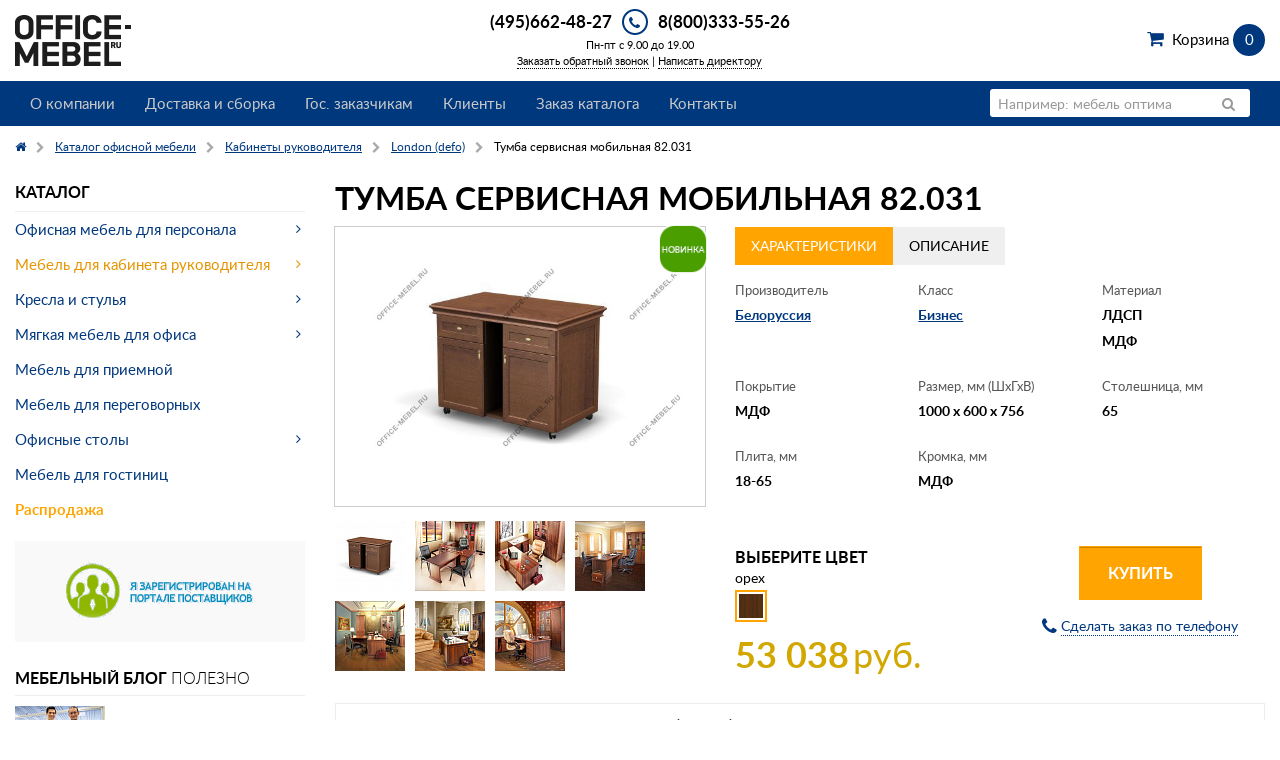

--- FILE ---
content_type: text/html; charset=UTF-8
request_url: https://www.office-mebel.ru/catalog/kabinet/kabinet_rukovoditelya_london_defo/tumba_servisnaya_mobilnaya_82_031/
body_size: 12111
content:
<!doctype html>
<html class="no-js" lang="en">
<head>
  <title>Тумба сервисная мобильная 82.031 из коллекции London (defo) в разделе кабинеты руководителя купить по цене от 53 038 руб. на Office-mebel.ru!</title>
  <meta name="description" content="Интернет-магазин Office-mebel.ru - Тумба сервисная мобильная 82.031 производства Белоруссия, размером 1000х600х756 , по цене от 53 038 руб. в разделе кабинеты руководителя London (defo). Заказ на сайте или по телефону 8(800)333-55-26!">
  <link rel="apple-touch-icon" sizes="180x180" href="/bitrix/templates/office-mebel_2015/include/favicon/apple-touch-icon.png?v=XBymMO34Ra">
<link rel="icon" type="image/png" sizes="32x32" href="/bitrix/templates/office-mebel_2015/include/favicon/favicon-32x32.png?v=XBymMO34Ra">
<link rel="icon" type="image/png" sizes="16x16" href="/bitrix/templates/office-mebel_2015/include/favicon/favicon-16x16.png?v=XBymMO34Ra">
<link rel="manifest" href="/bitrix/templates/office-mebel_2015/include/favicon/site.webmanifest?v=XBymMO34Ra">
<link rel="mask-icon" href="/bitrix/templates/office-mebel_2015/include/favicon/safari-pinned-tab.svg?v=XBymMO34Ra" color="#00387e">
<link rel="shortcut icon" href="/bitrix/templates/office-mebel_2015/include/favicon/favicon.ico?v=XBymMO34Ra">
<meta name="apple-mobile-web-app-title" content="Office-mebel.ru">
<meta name="application-name" content="Office-mebel.ru">
<meta name="msapplication-TileColor" content="#2b5797">
<meta name="msapplication-config" content="/bitrix/templates/office-mebel_2015/include/favicon/browserconfig.xml?v=XBymMO34Ra">
<meta name="theme-color" content="#ffffff">  <meta name="viewport" content="width=device-width, initial-scale=1.0">
<meta http-equiv="content-type" content="text/html; charset=utf-8">


<link href="/bitrix/cache/css/s1/office-mebel_2015/template_c6289dfc7058e87235046a1d4584f291/template_c6289dfc7058e87235046a1d4584f291.css?1740639504225651" type="text/css"  data-template-style="true"  rel="stylesheet" />
  <script type="application/ld+json" data-skip-moving="true">
{
  "@context": "http://schema.org",
  "@type": "Organization",
  "name" : "ООО \"Офис мебель точка ру\"",
  "address": {
    "@type": "PostalAddress",
    "postalCode": "108811",
    "addressLocality": "г. Москва",
    "streetAddress": "БП Румянцево, д. 4, стр. 2, подъезд 16, офис 624-В."
  },
  "telephone": "+7 (495) 662-48-27",
  "email": "info@office-mebel.ru",
  "url": "https://www.office-mebel.ru",
  "logo": {
    "@context": "http://schema.org",
    "@type": "ImageObject",
    "url": "https://www.office-mebel.ru/bitrix/templates/office-mebel_2015/images/logo.png",
    "name": "office-mebel.ru"
  }
}
</script>
<script type="application/ld+json">[{"@type":"Product","@context":"http://schema.org/","name":"Тумба сервисная мобильная 82.031","aggregateRating":{"@type":"AggregateRating","ratingValue":5,"reviewCount":1},"description":"<noindex>&lt;p&gt;Мебель для кабинета руководителя London выполнена в классическом стиле, при этом она полностью соответствует современным требованиям комфорта и эргономики. В состав серии входит целый ряд элементов, с помощью которых вы без труда сможете каталогизировать все свои документы. Мебель London изготавливается из качественных и экологически чистых материалов. Это многослойная структура из плит ДСП с покрытием МДФ. Толщина рабочих поверхностей составляет 65 мм - что говорит о прочности и надежности мебели. Также на поверхность всех столов и тумб нанесена тонкая защитная пленка, которая в несколько раз повышает устойчивость руководительской мебели London к интенсивному режиму использования.&lt;/p&gt;</noindex>","image":{"@context":"http://schema.org","@type":"ImageObject","contentUrl":"https://www.office-mebel.ru/upload/resize_cache/iblock/b28/573_429_1de1b831e8df21dff3d2de6dd306d7206/6.jpg","name":"Тумба сервисная мобильная 82.031 на Office-mebel.ru"},"brand":{"@type":"Thing","name":"ДЭФО"},"sku":155713,"offers":{"@type":"Offer","price":"53038.00","priceCurrency":"RUB","availability":"InStock","url":"https://www.office-mebel.ru/catalog/kabinet/kabinet_rukovoditelya_london_defo/tumba_servisnaya_mobilnaya_82_031/","priceValidUntil":"2027-01-26"}},{"@context":"http://schema.org/","@type":"ImageObject","contentUrl":"https://www.office-mebel.ru/upload/resize_cache/iblock/b28/573_429_1de1b831e8df21dff3d2de6dd306d7206/6.jpg","name":"Тумба сервисная мобильная 82.031 на Office-mebel.ru 1"},{"@context":"http://schema.org/","@type":"ImageObject","contentUrl":"https://www.office-mebel.ru/upload/resize_cache/iblock/a3e/1024_819_1de1b831e8df21dff3d2de6dd306d7206/2.png","name":"Тумба сервисная мобильная 82.031 на Office-mebel.ru 2"},{"@context":"http://schema.org/","@type":"ImageObject","contentUrl":"https://www.office-mebel.ru/upload/resize_cache/iblock/59a/1024_819_1de1b831e8df21dff3d2de6dd306d7206/3.jpg","name":"Тумба сервисная мобильная 82.031 на Office-mebel.ru 3"},{"@context":"http://schema.org/","@type":"ImageObject","contentUrl":"https://www.office-mebel.ru/upload/resize_cache/iblock/213/1024_819_1de1b831e8df21dff3d2de6dd306d7206/4.jpg","name":"Тумба сервисная мобильная 82.031 на Office-mebel.ru 4"},{"@context":"http://schema.org/","@type":"ImageObject","contentUrl":"https://www.office-mebel.ru/upload/resize_cache/iblock/ee0/1024_819_1de1b831e8df21dff3d2de6dd306d7206/5.jpg","name":"Тумба сервисная мобильная 82.031 на Office-mebel.ru 5"},{"@context":"http://schema.org/","@type":"ImageObject","contentUrl":"https://www.office-mebel.ru/upload/resize_cache/iblock/6b7/1024_819_1de1b831e8df21dff3d2de6dd306d7206/6.jpg","name":"Тумба сервисная мобильная 82.031 на Office-mebel.ru 6"},{"@context":"http://schema.org/","@type":"ImageObject","contentUrl":"https://www.office-mebel.ru/upload/resize_cache/iblock/0a8/1024_819_1de1b831e8df21dff3d2de6dd306d7206/7.jpg","name":"Тумба сервисная мобильная 82.031 на Office-mebel.ru 7"},{"@context":"http://schema.org/","@type":"ImageObject","thumbnail":"https://www.office-mebel.ru/upload/iblock/707/480wd_1.jpg","name":"Кресло руководителя CHAIRMAN 480 WD на Office-mebel.ru"},{"@context":"http://schema.org/","@type":"ImageObject","thumbnail":"https://www.office-mebel.ru/upload/iblock/708/406_1.jpg","name":"Кресло руководителя CHAIRMAN 406 на Office-mebel.ru"},{"@context":"http://schema.org/","@type":"ImageObject","thumbnail":"https://www.office-mebel.ru/upload/iblock/925/76.jpg","name":"Кресло руководителя Партнер на Office-mebel.ru"},{"@context":"http://schema.org/","@type":"ImageObject","thumbnail":"https://www.office-mebel.ru/upload/iblock/706/1.jpg","name":"Кресло руководителя Premier на Office-mebel.ru"}]</script>



      <meta name="yandex-verification" content="29f17dbc2496c436" /></head>
<body>
<div class="layout-wrapper">
  <div class="layout-header">
    <div class="row">
      <div class="small-9 medium-5 large-4 columns">
        <a title="На главную страницу интернет-магазина office-mebel.ru" href="/">
	<img alt="Office-mebel &ndash; интернет-магазин офисной мебели" src="/bitrix/templates/office-mebel_2015/images/logo.png" width="116" height="51">
</a>      </div>
      <div class="small-3 medium-7 large-4 columns">
        <div class="header-phone">
          <a href="#" data-reveal-id="modal-phone" class="header-phone-icon fa-stack">
            <i class="fa fa-circle fa-stack-2x"></i>
            <i class="fa fa-phone fa-stack-1x"></i>
          </a>
          <span class="header-phone-number"><a href="tel:+74956624827">(495)662-48-27</a></span>
          <span class="header-phone-number"><a href="tel:+78003335526">8(800)333-55-26</a></span>
        </div>
        <div class="header-hours">Пн-пт с 9.00 до 19.00</div>
        <div class="header-request-call">
          <a data-reveal-ajax="/pages/call_manager/?ajax=Y&modal=Y" data-reveal-id="modal-container" href="/pages/call_manager/">Заказать обратный звонок</a>&nbsp;|&nbsp;<a data-reveal-ajax="/pages/write_to_director/?ajax=Y&modal=Y" data-reveal-id="modal-container" href="/pages/write_to_director/">Написать директору</a>
        </div>
      </div>
      <div class="header-basket large-4 columns">
        <div class="text-right">
          <a href="/personal/cart/" class="shopping-cart">Корзина <span class="shopping-cart-count" data-js=header-basket-count>0</span> <span data-js=header-basket-price></span></a>        </div>
      </div>
    </div>
    <div class="main-menu">
      <div class="row">
        <div class="small-12 columns">
          <nav class="top-bar" data-topbar role="navigation">
            <ul class="title-area">
              <li class="name"></li>
              <li class="toggle-topbar menu-icon">
                <a><span>Меню</span></a>
              </li>
              <li class="cart-icon">
    <a href="/personal/cart/"><span></span><em data-js="header-basket-count">0</em></a>
</li>            </ul>
            <section class="top-bar-section">
              <ul class="right">
                <li class="has-form search-form">
                  <form action="/search/" name="h_search_form" class="top-bar-searchform">
	<div class="row">
		<div class="small-12 columns">
			<div class="row collapse postfix-radius">
				<div class="small-10 columns">
					<input type="text" name="q" value="" placeholder="Например: мебель оптима"/>
				</div>
				<div class="small-2 columns">
					<button class="button postfix"><i class="fa fa-search"></i></button>
				</div>
			</div>
		</div>
	</div>
</form>                </li>
                <li class="has-dropdown show-for-small-only">
                  <a href="#">Каталог</a>
                  <ul class="dropdown">
					<li class="has-dropdown close">
				<a href="/catalog/office_mebel/">Офисная мебель для персонала</a>
				<ul class="dropdown">
									<li><a href="/catalog/office_mebel/type/ultra_ekonom/">Ультра-эконом класс</a></li>
											<li><a href="/catalog/office_mebel/type/ekonom/">Эконом класс</a></li>
											<li><a href="/catalog/office_mebel/type/biznes/">Бизнес класс</a></li>
							</ul></li>					<li class="has-dropdown close">
				<a href="/catalog/kabinet/">Мебель для кабинета руководителя</a>
				<ul class="dropdown">
									<li><a href="/catalog/kabinet/type/ultra_ekonom/">Эконом класс</a></li>
											<li><a href="/catalog/kabinet/type/ekonom/">Стандарт класс</a></li>
											<li><a href="/catalog/kabinet/type/biznes/">Бизнес класс</a></li>
											<li><a href="/catalog/kabinet/type/premium/">Премиум класс</a></li>
							</ul></li>					<li class="has-dropdown close">
				<a href="/catalog/kresla/">Кресла и стулья</a>
				<ul class="dropdown">
									<li><a href="/catalog/kresla/kresla_rukovoditelya.html">Кресла для руководителя</a></li>
											<li><a href="/catalog/kresla/kresla_dlya_personala.html">Офисные кресла</a></li>
											<li><a href="/catalog/kresla/konferents_kresla.html">Конференц кресла</a></li>
											<li><a href="/catalog/kresla/office_chair.html">Офисные стулья</a></li>
							</ul></li>					<li class="has-dropdown close">
				<a href="/catalog/office_soft/">Мягкая мебель для офиса</a>
				<ul class="dropdown">
									<li><a href="/catalog/office_soft/elements/klassicheskiy-stil/">Классический стиль</a></li>
											<li><a href="/catalog/office_soft/elements/sovremennyy-stil/">Современный стиль</a></li>
							</ul></li>							<li><a href="/catalog/receps/">Мебель для приемной</a></li>
											<li><a href="/catalog/negots/">Мебель для переговорных</a></li>
									<li class="has-dropdown close">
				<a href="/catalog/office_mebel/elements/ofisnye-stoly/">Офисные столы</a>
				<ul class="dropdown">
									<li><a href="/catalog/office_mebel/elements/pryamye-ofisnye-stoly/">Прямые офисные столы</a></li>
											<li><a href="/catalog/office_mebel/elements/uglovye-i-ergonomichnye-stoly/">Угловые и эргономичные столы</a></li>
											<li><a href="/catalog/office_mebel/elements/kruglye-ofisnye-stoly/">Круглые офисные столы</a></li>
							</ul></li>							<li><a href="/catalog/mebel_hotel/">Мебель для гостиниц</a></li>
											<li><a href="/catalog/rasprodazha/">Распродажа</a></li>
				</ul>
                </li>
              </ul>
              	<ul class="left">
									<li class=""><a href="/pages/about/" title="О компании">О компании</a></li>
												<li class=""><a href="/pages/services/" title="Доставка и сборка">Доставка и сборка</a></li>
												<li class=""><a href="/pages/gos/" title="Гос. заказчикам">Гос. заказчикам</a></li>
												<li class=""><a href="/pages/clients/" title="Клиенты">Клиенты</a></li>
												<li class=""><a href="/pages/catalog_order/" title="Заказ каталога">Заказ каталога</a></li>
												<li class=""><a href="/pages/contacts/" title="Контакты">Контакты</a></li>
												<li class="hide-for-medium-up"><a href="/pages/call_manager/" title="Заказать обратный звонок">Заказать обратный звонок</a></li>
						</ul>
            </section>
          </nav>
        </div>
      </div>
    </div>
  </div>
  <div class="layout-main">
    <div class="row">
      <div class="small-12 columns">
        <ul class="breadcrumbs"><li><a href="/"><i class="fa fa-home"></i></a></li><li><a href="/catalog/" title="Каталог офисной мебели"><span>Каталог офисной мебели</span></a></li><li><a href="/catalog/kabinet/" title="Кабинеты руководителя"><span>Кабинеты руководителя</span></a></li><li><a href="/catalog/kabinet/london_defo/" title="London (defo)"><span>London (defo)</span></a></li><li class="current"><span>Тумба сервисная мобильная 82.031</span></li></ul><script type="application/ld+json">{"@context":"http://schema.org/","@type":"BreadcrumbList","itemListElement":[{"@type":"ListItem","position":1,"item":{"@id":"/","name":"Главная"}},{"@type":"ListItem","position":2,"item":{"@id":"/catalog/","name":"Каталог офисной мебели"}},{"@type":"ListItem","position":3,"item":{"@id":"/catalog/kabinet/","name":"Кабинеты руководителя"}},{"@type":"ListItem","position":4,"item":{"@id":"/catalog/kabinet/london_defo/","name":"London (defo)"}},{"@type":"ListItem","position":5,"item":{"@id":"/catalog/kabinet/kabinet_rukovoditelya_london_defo/tumba_servisnaya_mobilnaya_82_031/","name":"Тумба сервисная мобильная 82.031"}}]}</script>      </div>
    </div>
    <div class="row">
      <div class="small-12 medium-8 medium-push-4 large-9 large-push-3 columns">
  <div id="element-container">

  <div class="catalog-element">
    <h1>Тумба сервисная мобильная 82.031</h1>
        <div class="row">
      <div class="large-5 columns">
        <div class="catalog-element__image-wrapper">
                      <ul class="stock-list">
                                              <li><img src="/upload/iblock/6ba/novinka.png" width="54" height="54" title="Новинка" alt="Новинка"></li>
                          </ul>
                    <a id="element_image_155714" data-js="open-clearing" data-options="thumb_index: 0; clearing_id: element-thumbnail;" class="catalog-element__image" href="/upload/resize_cache/iblock/b28/573_429_1de1b831e8df21dff3d2de6dd306d7206/6.jpg" title="Тумба сервисная мобильная 82.031 на Office-mebel.ru">
            <img src="/upload/resize_cache/iblock/b28/573_429_1de1b831e8df21dff3d2de6dd306d7206/6.jpg" alt="Тумба сервисная мобильная 82.031 на Office-mebel.ru" />
          </a>
        </div>
                  <ul class="catalog-element__thumbnail" data-clearing id="element-thumbnail">
                                        <li>
                <a href="/upload/resize_cache/iblock/b28/573_429_1de1b831e8df21dff3d2de6dd306d7206/6.jpg" title="Тумба сервисная мобильная 82.031 на Office-mebel.ru 1">
                  <img src="/upload/resize_cache/iblock/b28/70_70_2/6.jpg" alt="Тумба сервисная мобильная 82.031 на Office-mebel.ru 1" data-caption="Тумба сервисная мобильная 82.031 на Office-mebel.ru 1">
                </a>
              </li>
                                        <li>
                <a href="/upload/resize_cache/iblock/a3e/1024_819_1de1b831e8df21dff3d2de6dd306d7206/2.png" title="Тумба сервисная мобильная 82.031 на Office-mebel.ru 2">
                  <img src="/upload/resize_cache/iblock/a3e/70_70_2/2.png" alt="Тумба сервисная мобильная 82.031 на Office-mebel.ru 2" data-caption="Тумба сервисная мобильная 82.031 на Office-mebel.ru 2">
                </a>
              </li>
                                        <li>
                <a href="/upload/resize_cache/iblock/59a/1024_819_1de1b831e8df21dff3d2de6dd306d7206/3.jpg" title="Тумба сервисная мобильная 82.031 на Office-mebel.ru 3">
                  <img src="/upload/resize_cache/iblock/59a/70_70_2/3.jpg" alt="Тумба сервисная мобильная 82.031 на Office-mebel.ru 3" data-caption="Тумба сервисная мобильная 82.031 на Office-mebel.ru 3">
                </a>
              </li>
                                        <li>
                <a href="/upload/resize_cache/iblock/213/1024_819_1de1b831e8df21dff3d2de6dd306d7206/4.jpg" title="Тумба сервисная мобильная 82.031 на Office-mebel.ru 4">
                  <img src="/upload/resize_cache/iblock/213/70_70_2/4.jpg" alt="Тумба сервисная мобильная 82.031 на Office-mebel.ru 4" data-caption="Тумба сервисная мобильная 82.031 на Office-mebel.ru 4">
                </a>
              </li>
                                        <li>
                <a href="/upload/resize_cache/iblock/ee0/1024_819_1de1b831e8df21dff3d2de6dd306d7206/5.jpg" title="Тумба сервисная мобильная 82.031 на Office-mebel.ru 5">
                  <img src="/upload/resize_cache/iblock/ee0/70_70_2/5.jpg" alt="Тумба сервисная мобильная 82.031 на Office-mebel.ru 5" data-caption="Тумба сервисная мобильная 82.031 на Office-mebel.ru 5">
                </a>
              </li>
                                        <li>
                <a href="/upload/resize_cache/iblock/6b7/1024_819_1de1b831e8df21dff3d2de6dd306d7206/6.jpg" title="Тумба сервисная мобильная 82.031 на Office-mebel.ru 6">
                  <img src="/upload/resize_cache/iblock/6b7/70_70_2/6.jpg" alt="Тумба сервисная мобильная 82.031 на Office-mebel.ru 6" data-caption="Тумба сервисная мобильная 82.031 на Office-mebel.ru 6">
                </a>
              </li>
                                        <li>
                <a href="/upload/resize_cache/iblock/0a8/1024_819_1de1b831e8df21dff3d2de6dd306d7206/7.jpg" title="Тумба сервисная мобильная 82.031 на Office-mebel.ru 7">
                  <img src="/upload/resize_cache/iblock/0a8/70_70_2/7.jpg" alt="Тумба сервисная мобильная 82.031 на Office-mebel.ru 7" data-caption="Тумба сервисная мобильная 82.031 на Office-mebel.ru 7">
                </a>
              </li>
                      </ul>
              </div>
      <div class="large-7 columns">
        <ul class="tabs" data-tab>
          <li class="tab-title active">
            <a href="#panel2"><span class="tabs__title">характеристики</span></a>
          </li>
                      <li class="tab-title">
              <a href="#panel3"><span class="tabs__title">Описание</span></a>
            </li>
                  </ul>
        <div class="tabs-content">
          <div class="content active" id="panel2">
            <ul class="small-block-grid-3" id="list-properties">
                              <li>
                  <dl class="def-list-properties">
                    <dt>Производитель</dt>
                    <dd><a href="/catalog/kabinet/manufacturer/belorussiya/" title="Белоруссия">Белоруссия</a></dd>
                  </dl>
                </li>
                                            <li>
                  <dl class="def-list-properties">
                    <dt>Класс</dt>
                    <dd><a href="/catalog/kabinet/type/biznes/" title="Бизнес">Бизнес</a></dd>
                  </dl>
                </li>
                                                          <li>
                  <dl class="def-list-properties">
                    <dt>Материал</dt>
                                          <dd>ЛДСП<dd>
                                          <dd>МДФ<dd>
                                      </dl>
                </li>
                                            <li>
                  <dl class="def-list-properties">
                    <dt>Покрытие</dt>
                    <dd>МДФ</dd>
                  </dl>
                </li>
                                                          <li>
                  <dl class="def-list-properties">
                    <dt>Размер, мм (ШхГхВ)</dt>
                    <dd>1000&nbsp;x&nbsp;600&nbsp;x&nbsp;756</dd>
                  </dl>
                </li>
                                            <li>
                  <dl class="def-list-properties">
                    <dt>Столешница, мм</dt>
                    <dd>65</dd>
                  </dl>
                </li>
                                            <li>
                  <dl class="def-list-properties">
                    <dt>Плита, мм</dt>
                    <dd>18-65</dd>
                  </dl>
                </li>
                                            <li>
                  <dl class="def-list-properties">
                    <dt>Кромка, мм</dt>
                    <dd>МДФ</dd>
                  </dl>
                </li>
                                        </ul>
                      </div>
                      <div class="content" id="panel3">
              <div class="panel">
                <noindex>&lt;p&gt;Мебель для кабинета руководителя London выполнена в классическом стиле, при этом она полностью соответствует современным требованиям комфорта и эргономики. В состав серии входит целый ряд элементов, с помощью которых вы без труда сможете каталогизировать все свои документы. Мебель London изготавливается из качественных и экологически чистых материалов. Это многослойная структура из плит ДСП с покрытием МДФ. Толщина рабочих поверхностей составляет 65 мм - что говорит о прочности и надежности мебели. Также на поверхность всех столов и тумб нанесена тонкая защитная пленка, которая в несколько раз повышает устойчивость руководительской мебели London к интенсивному режиму использования.&lt;/p&gt;</noindex>              </div>
            </div>
                  </div>
        <div class="row">
          <div class="medium-6 columns">
                          <div class="catalog-element__color-title">Выберите цвет</div>
              <div id="element_color_name_155714">орех</div>
              <ul class="colors-list schoose" data-js="colors-list-element">
                                  <li>
                    <a href="/catalog/kabinet/kabinet_rukovoditelya_london_defo/tumba_servisnaya_mobilnaya_82_031/?OFFER_ID=155713"
                      data-options="
                        elementid:155714;
                        colorname:орех;
                        addurl:/catalog/kabinet/kabinet_rukovoditelya_london_defo/tumba_servisnaya_mobilnaya_82_031/?IBLOCK_CODE=kabinet&amp;SECTION_CODE=kabinet_rukovoditelya_london_defo&amp;ELEMENT_CODE=tumba_servisnaya_mobilnaya_82_031&amp;action=ADD2BASKET&amp;id=155713&amp;ELEMENT_ID=155714;
                        addurlajax:/catalog/ajax_element_buy.php?action=ADD2BASKET&amp;id=155713&amp;ELEMENT_ID=155714;
                        fullprice:53038;
                        price:53038;
                        uid:155713;
                        image:;
                      "
                      class="colors-list-item active"
                    >
                      <img src="/upload/resize_cache/iblock/ddc/70_70_2/orex.jpg" alt="Тумба сервисная мобильная 82.031 - орех">
                    </a>
                  </li>
                              </ul>
                                      <p>
                                <span id="element_price_155714" class="catalog-element__price">53 038</span> <span class="catalog-element__currency">руб.</span>
              </p>
                      </div>
          <div class="medium-6 columns">
            <div class="text-center">
                              <a id="element_button_155714" href="/catalog/kabinet/kabinet_rukovoditelya_london_defo/tumba_servisnaya_mobilnaya_82_031/?IBLOCK_CODE=kabinet&amp;SECTION_CODE=kabinet_rukovoditelya_london_defo&amp;ELEMENT_CODE=tumba_servisnaya_mobilnaya_82_031&amp;action=ADD2BASKET&amp;id=155713&amp;ELEMENT_ID=155714" class="button warning large" data-ajax-url="/catalog/ajax_element_buy.php?action=ADD2BASKET&amp;id=155713&amp;ELEMENT_ID=155714" data-js="add-to-cart-2" data-options="id:155713;">Купить</a>
                            <p><a href="/pages/call_manager/?ajax=Y&modal=Y&product_id=155713" data-reveal-id="modal-container" data-reveal-ajax="true" class="order-by-phone"><i class="fa fa-phone fa-lg"></i> <span class="order-by-phone__text">Сделать заказ по телефону</span></a></p>
            </div>
          </div>
        </div>
      </div>
    </div>
  </div>
  <ul class="accordion" data-accordion>
                    <li class="accordion-navigation active">
        <a href="#accordion-panel-1">
          <i class="accordion__icon"></i><span class="accordion__title">Мебель для кабинета London (defo) похожие элементы – <span class="accordion__sub-title">Аналогичные товары</span></span>
        </a>
        <div id="accordion-panel-1" class="content active">
          <ul class="elements-list small-block-grid-2 medium-block-grid-2 large-block-grid-4">
                          <li>
                <div class="elements-list-image">
                                    <a href="/catalog/kabinet/kabinet_rukovoditelya_terra/opornaya_tumba_302_17_01_07/" title="Опорная тумба 302/17/01.07 на Office-mebel.ru">
                    <img src="/upload/resize_cache/iblock/82a/320_200_1de1b831e8df21dff3d2de6dd306d7206/302z.jpg" alt="Опорная тумба 302/17/01.07 на Office-mebel.ru">
                  </a>
                </div>
                <div class="elements-list-title"><a href="/catalog/kabinet/kabinet_rukovoditelya_terra/opornaya_tumba_302_17_01_07/" title="Опорная тумба 302/17/01.07">Опорная тумба 302/17/01.07</a></div>
                                  <div class="elements-list-colors">
                    <ul class="colors-list schoose">
                                                                                          <li><a href="#" class="colors-list-item active" data-addurl="/catalog/kabinet/kabinet_rukovoditelya_terra/opornaya_tumba_302_17_01_07/?OFFER_ID=152957?id=152957&action=ADD2BASKET" data-addurlajax="/catalog/ajax_element_buy.php?action=ADD2BASKET&id=152957" data-uid="152957" data-fullprice="59 400" data-price="59 400"><img src="/upload/iblock/886/gavana.jpg" alt="Гавана" title="Гавана"></a></li>
                                                                  </ul>
                  </div>
                                <div class="row collapse">
                  <div class="small-12 medium-7 large-7 columns">
                    <span class="elements-list-property">1580x500x630</span><br>                                                                                          <span class="elements-list-price">59 400</span>&nbsp;<span class="elements-list-currency">руб.</span>
                                                            </div>
                  <div class="small-12 medium-5 large-5 columns">
                                                                  <a href="/catalog/kabinet/kabinet_rukovoditelya_terra/opornaya_tumba_302_17_01_07/?OFFER_ID=152957?id=152957&action=ADD2BASKET" title="Купить" class="button success tiny expand" data-ajax-url="/catalog/ajax_element_buy.php?action=ADD2BASKET&id=152957" data-js="add-to-cart-2" data-options="id:152957;">Купить</a>
                                                            </div>
                </div>
              </li>
                          <li>
                <div class="elements-list-image">
                                    <a href="/catalog/kabinet/kabinet_rukovoditelya_premer/tumba_dlya_orgtekhniki_levaya_pravaya_pr_264/" title="Тумба для оргтехники левая/правая ПР 264 на Office-mebel.ru">
                    <img src="/upload/resize_cache/iblock/b1a/320_200_1de1b831e8df21dff3d2de6dd306d7206/35.jpg" alt="Тумба для оргтехники левая/правая ПР 264 на Office-mebel.ru">
                  </a>
                </div>
                <div class="elements-list-title"><a href="/catalog/kabinet/kabinet_rukovoditelya_premer/tumba_dlya_orgtekhniki_levaya_pravaya_pr_264/" title="Тумба для оргтехники левая/правая ПР 264">Тумба для оргтехники левая/правая ПР 264</a></div>
                                  <div class="elements-list-colors">
                    <ul class="colors-list schoose">
                                                                                          <li><a href="#" class="colors-list-item active" data-addurl="/catalog/kabinet/kabinet_rukovoditelya_premer/tumba_dlya_orgtekhniki_levaya_pravaya_pr_264/?OFFER_ID=120093?id=120093&action=ADD2BASKET" data-addurlajax="/catalog/ajax_element_buy.php?action=ADD2BASKET&id=120093" data-uid="120093" data-fullprice="49 634" data-price="49 634"><img src="/upload/iblock/5a9/alpiyskiy-vyaz.jpg" alt="альпийский вяз" title="альпийский вяз"></a></li>
                                                                      <li><a href="#" class="colors-list-item" data-addurl="/catalog/kabinet/kabinet_rukovoditelya_premer/tumba_dlya_orgtekhniki_levaya_pravaya_pr_264/?OFFER_ID=120092?id=120092&action=ADD2BASKET" data-addurlajax="/catalog/ajax_element_buy.php?action=ADD2BASKET&id=120092" data-uid="120092" data-fullprice="49 634" data-price="49 634"><img src="/upload/iblock/84f/venge.jpg" alt="венге" title="венге"></a></li>
                                                                  </ul>
                  </div>
                                <div class="row collapse">
                  <div class="small-12 medium-7 large-7 columns">
                    <span class="elements-list-property">122x55x65</span><br>                                                                                          <span class="elements-list-price">49 634</span>&nbsp;<span class="elements-list-currency">руб.</span>
                                                            </div>
                  <div class="small-12 medium-5 large-5 columns">
                                                                  <a href="/catalog/kabinet/kabinet_rukovoditelya_premer/tumba_dlya_orgtekhniki_levaya_pravaya_pr_264/?OFFER_ID=120093?id=120093&action=ADD2BASKET" title="Купить" class="button success tiny expand" data-ajax-url="/catalog/ajax_element_buy.php?action=ADD2BASKET&id=120093" data-js="add-to-cart-2" data-options="id:120093;">Купить</a>
                                                            </div>
                </div>
              </li>
                          <li>
                <div class="elements-list-image">
                                    <a href="/catalog/kabinet/gamilton/tumba_servisnaya_nhm2/" title="Тумба сервисная NHM2 на Office-mebel.ru">
                    <img src="/upload/resize_cache/iblock/c42/320_200_1de1b831e8df21dff3d2de6dd306d7206/2.jpg" alt="Тумба сервисная NHM2 на Office-mebel.ru">
                  </a>
                </div>
                <div class="elements-list-title"><a href="/catalog/kabinet/gamilton/tumba_servisnaya_nhm2/" title="Тумба сервисная NHM2">Тумба сервисная NHM2</a></div>
                                  <div class="elements-list-colors">
                    <ul class="colors-list schoose">
                                                                                          <li><a href="#" class="colors-list-item active" data-addurl="/catalog/kabinet/gamilton/tumba_servisnaya_nhm2/?OFFER_ID=121916?id=121916&action=ADD2BASKET" data-addurlajax="/catalog/ajax_element_buy.php?action=ADD2BASKET&id=121916" data-uid="121916" data-fullprice="56 506" data-price="56 506"><img src="/upload/iblock/6ba/orekh-temnyy.jpg" alt="орех темный" title="орех темный"></a></li>
                                                                  </ul>
                  </div>
                                <div class="row collapse">
                  <div class="small-12 medium-7 large-7 columns">
                    <span class="elements-list-property">110x45x61</span><br>                                                                                          <span class="elements-list-price">56 506</span>&nbsp;<span class="elements-list-currency">руб.</span>
                                                            </div>
                  <div class="small-12 medium-5 large-5 columns">
                                                                  <a href="/catalog/kabinet/gamilton/tumba_servisnaya_nhm2/?OFFER_ID=121916?id=121916&action=ADD2BASKET" title="Купить" class="button success tiny expand" data-ajax-url="/catalog/ajax_element_buy.php?action=ADD2BASKET&id=121916" data-js="add-to-cart-2" data-options="id:121916;">Купить</a>
                                                            </div>
                </div>
              </li>
                          <li>
                <div class="elements-list-image">
                                    <a href="/catalog/kabinet/kabinet_rukovoditelya_speech_cube/tumba_vykatnaya_3_kh_yashchichnaya_s_zamkom_si_213/" title="Тумба выкатная 3-х ящичная с замком СИ 213 на Office-mebel.ru">
                    <img src="/upload/resize_cache/iblock/795/320_200_1de1b831e8df21dff3d2de6dd306d7206/1.color_3_._tumba_vyikatnaya_3_yaschichnaya_s_zamkom_205411_100626.jpg" alt="Тумба выкатная 3-х ящичная с замком СИ 213 на Office-mebel.ru">
                  </a>
                </div>
                <div class="elements-list-title"><a href="/catalog/kabinet/kabinet_rukovoditelya_speech_cube/tumba_vykatnaya_3_kh_yashchichnaya_s_zamkom_si_213/" title="Тумба выкатная 3-х ящичная с замком СИ 213">Тумба выкатная 3-х ящичная с замком СИ 213</a></div>
                                  <div class="elements-list-colors">
                    <ul class="colors-list schoose">
                                                                                          <li><a href="#" class="colors-list-item active" data-addurl="/catalog/kabinet/kabinet_rukovoditelya_speech_cube/tumba_vykatnaya_3_kh_yashchichnaya_s_zamkom_si_213/?OFFER_ID=238836?id=238836&action=ADD2BASKET" data-addurlajax="/catalog/ajax_element_buy.php?action=ADD2BASKET&id=238836" data-uid="238836" data-fullprice="54 351" data-price="54 351"><img src="/upload/iblock/bdd/dub-gladstoun-svetlyy-antratsit.jpg" alt="Дуб Гладстоун светлый/Антрацит" title="Дуб Гладстоун светлый/Антрацит"></a></li>
                                                                      <li><a href="#" class="colors-list-item" data-addurl="/catalog/kabinet/kabinet_rukovoditelya_speech_cube/tumba_vykatnaya_3_kh_yashchichnaya_s_zamkom_si_213/?OFFER_ID=238837?id=238837&action=ADD2BASKET" data-addurlajax="/catalog/ajax_element_buy.php?action=ADD2BASKET&id=238837" data-uid="238837" data-fullprice="54 351" data-price="54 351"><img src="/upload/iblock/e67/dub-gladstoun-svetlyy-belyy.jpg" alt="Дуб Гладстоун светлый/Белый" title="Дуб Гладстоун светлый/Белый"></a></li>
                                                                      <li><a href="#" class="colors-list-item" data-addurl="/catalog/kabinet/kabinet_rukovoditelya_speech_cube/tumba_vykatnaya_3_kh_yashchichnaya_s_zamkom_si_213/?OFFER_ID=238838?id=238838&action=ADD2BASKET" data-addurlajax="/catalog/ajax_element_buy.php?action=ADD2BASKET&id=238838" data-uid="238838" data-fullprice="54 351" data-price="54 351"><img src="/upload/iblock/60f/dub-gladstoun-temnyy-antratsit.jpg" alt="Дуб Гладстоун темный/Антрацит" title="Дуб Гладстоун темный/Антрацит"></a></li>
                                                                      <li><a href="#" class="colors-list-item" data-addurl="/catalog/kabinet/kabinet_rukovoditelya_speech_cube/tumba_vykatnaya_3_kh_yashchichnaya_s_zamkom_si_213/?OFFER_ID=238839?id=238839&action=ADD2BASKET" data-addurlajax="/catalog/ajax_element_buy.php?action=ADD2BASKET&id=238839" data-uid="238839" data-fullprice="54 351" data-price="54 351"><img src="/upload/iblock/06c/gladstoun-temnyy-belyy.jpg" alt="Дуб Гладстоун темный/Белый" title="Дуб Гладстоун темный/Белый"></a></li>
                                                                  </ul>
                  </div>
                                <div class="row collapse">
                  <div class="small-12 medium-7 large-7 columns">
                    <span class="elements-list-property">(52x50x65</span><br>                                                                                          <span class="elements-list-price">54 351</span>&nbsp;<span class="elements-list-currency">руб.</span>
                                                            </div>
                  <div class="small-12 medium-5 large-5 columns">
                                                                  <a href="/catalog/kabinet/kabinet_rukovoditelya_speech_cube/tumba_vykatnaya_3_kh_yashchichnaya_s_zamkom_si_213/?OFFER_ID=238836?id=238836&action=ADD2BASKET" title="Купить" class="button success tiny expand" data-ajax-url="/catalog/ajax_element_buy.php?action=ADD2BASKET&id=238836" data-js="add-to-cart-2" data-options="id:238836;">Купить</a>
                                                            </div>
                </div>
              </li>
                      </ul>
        </div>
      </li>
      </ul>
  <br />
  <p class="h2">Рекоммендуем</p>
  <ul class="elements-list small-block-grid-2 medium-block-grid-2 large-block-grid-4">
          <li>
        <div class="elements-list-image">
                    <a href="/catalog/kresla/kresla_rukovoditelya/chairman_480_wd/" title="Кресло руководителя CHAIRMAN 480 WD на Office-mebel.ru">
            <img src="/upload/resize_cache/iblock/707/320_200_1de1b831e8df21dff3d2de6dd306d7206/480wd_1.jpg" alt="Кресло руководителя CHAIRMAN 480 WD на Office-mebel.ru" >
          </a>
        </div>
        <div class="elements-list-title"><a href="/catalog/kresla/kresla_rukovoditelya/chairman_480_wd/" title="CHAIRMAN 480 WD">CHAIRMAN 480 WD</a></div>
                      </li>
          <li>
        <div class="elements-list-image">
                    <a href="/catalog/kresla/kresla_rukovoditelya/chairman_406/" title="Кресло руководителя CHAIRMAN 406 на Office-mebel.ru">
            <img src="/upload/resize_cache/iblock/708/320_200_1de1b831e8df21dff3d2de6dd306d7206/406_1.jpg" alt="Кресло руководителя CHAIRMAN 406 на Office-mebel.ru" >
          </a>
        </div>
        <div class="elements-list-title"><a href="/catalog/kresla/kresla_rukovoditelya/chairman_406/" title="CHAIRMAN 406">CHAIRMAN 406</a></div>
                      </li>
          <li>
        <div class="elements-list-image">
                    <a href="/catalog/kresla/kresla_rukovoditelya/partner_aluminium/" title="Кресло руководителя Партнер на Office-mebel.ru">
            <img src="/upload/resize_cache/iblock/925/320_200_1de1b831e8df21dff3d2de6dd306d7206/76.jpg" alt="Кресло руководителя Партнер на Office-mebel.ru" >
          </a>
        </div>
        <div class="elements-list-title"><a href="/catalog/kresla/kresla_rukovoditelya/partner_aluminium/" title="Партнер">Партнер</a></div>
                      </li>
          <li>
        <div class="elements-list-image">
                    <a href="/catalog/kresla/kresla_rukovoditelya/premier/" title="Кресло руководителя Premier на Office-mebel.ru">
            <img src="/upload/resize_cache/iblock/706/320_200_1de1b831e8df21dff3d2de6dd306d7206/1.jpg" alt="Кресло руководителя Premier на Office-mebel.ru" >
          </a>
        </div>
        <div class="elements-list-title"><a href="/catalog/kresla/kresla_rukovoditelya/premier/" title="Premier">Premier</a></div>
                      </li>
      </ul>
  </div>
</div>
    <div class="medium-4 medium-pull-8 large-3 large-pull-9 columns">
        <div class="show-for-medium-up">
              <div class="side-menu">
    <ul class="side-nav">
      <li class="side-nav__title"><a href="/catalog/ ">Каталог</a></li>
      <li class="divider"></li>
                                <li class="has-dropdown">
            <a data-dropdown="side-menu-0" data-options="align:right; is_hover:true; hover_timeout:300" href="/catalog/office_mebel/">Офисная мебель для персонала</a>
            <ul id="side-menu-0" class="f-dropdown f-dropdown-menu" data-dropdown-content aria-hidden="true">
                                                            <li class=" "><a href="/catalog/office_mebel/type/ultra_ekonom/">Ультра-эконом класс</a></li>
                                                                      <li class=" "><a href="/catalog/office_mebel/type/ekonom/">Эконом класс</a></li>
                                                                      <li class=" "><a href="/catalog/office_mebel/type/biznes/">Бизнес класс</a></li>
                                                  </ul></li>                          <li class="has-dropdown active">
            <a data-dropdown="side-menu-4" data-options="align:right; is_hover:true; hover_timeout:300" href="/catalog/kabinet/">Мебель для кабинета руководителя</a>
            <ul id="side-menu-4" class="f-dropdown f-dropdown-menu" data-dropdown-content aria-hidden="true">
                                                            <li class=" "><a href="/catalog/kabinet/type/ultra_ekonom/">Эконом класс</a></li>
                                                                      <li class=" "><a href="/catalog/kabinet/type/ekonom/">Стандарт класс</a></li>
                                                                      <li class=" "><a href="/catalog/kabinet/type/biznes/">Бизнес класс</a></li>
                                                                      <li class=" "><a href="/catalog/kabinet/type/premium/">Премиум класс</a></li>
                                                  </ul></li>                          <li class="has-dropdown">
            <a data-dropdown="side-menu-9" data-options="align:right; is_hover:true; hover_timeout:300" href="/catalog/kresla/">Кресла и стулья</a>
            <ul id="side-menu-9" class="f-dropdown f-dropdown-menu" data-dropdown-content aria-hidden="true">
                                                            <li class=" "><a href="/catalog/kresla/kresla_rukovoditelya.html">Кресла для руководителя</a></li>
                                                                      <li class=" "><a href="/catalog/kresla/kresla_dlya_personala.html">Офисные кресла</a></li>
                                                                      <li class=" "><a href="/catalog/kresla/konferents_kresla.html">Конференц кресла</a></li>
                                                                      <li class=" "><a href="/catalog/kresla/office_chair.html">Офисные стулья</a></li>
                                                  </ul></li>                          <li class="has-dropdown">
            <a data-dropdown="side-menu-14" data-options="align:right; is_hover:true; hover_timeout:300" href="/catalog/office_soft/">Мягкая мебель для офиса</a>
            <ul id="side-menu-14" class="f-dropdown f-dropdown-menu" data-dropdown-content aria-hidden="true">
                                                            <li class=" "><a href="/catalog/office_soft/elements/klassicheskiy-stil/">Классический стиль</a></li>
                                                                      <li class=" "><a href="/catalog/office_soft/elements/sovremennyy-stil/">Современный стиль</a></li>
                                                  </ul></li>                                      <li class=" "><a href="/catalog/receps/">Мебель для приемной</a></li>
                                                                      <li class=" "><a href="/catalog/negots/">Мебель для переговорных</a></li>
                                                          <li class="has-dropdown">
            <a data-dropdown="side-menu-19" data-options="align:right; is_hover:true; hover_timeout:300" href="/catalog/office_mebel/elements/ofisnye-stoly/">Офисные столы</a>
            <ul id="side-menu-19" class="f-dropdown f-dropdown-menu" data-dropdown-content aria-hidden="true">
                                                            <li class=" "><a href="/catalog/office_mebel/elements/pryamye-ofisnye-stoly/">Прямые офисные столы</a></li>
                                                                      <li class=" "><a href="/catalog/office_mebel/elements/uglovye-i-ergonomichnye-stoly/">Угловые и эргономичные столы</a></li>
                                                                      <li class=" "><a href="/catalog/office_mebel/elements/kruglye-ofisnye-stoly/">Круглые офисные столы</a></li>
                                                  </ul></li>                                      <li class=" "><a href="/catalog/mebel_hotel/">Мебель для гостиниц</a></li>
                                                                      <li class=" attention"><a href="/catalog/rasprodazha/">Распродажа</a></li>
                                          </ul>
  </div>
        </div>
                    <noindex>
<div class="banner-zakupki">
 <a href="https://old.zakupki.mos.ru/#/suppliers/25543925" rel="nofollow" title="Я зарегистрирован на Портале Поставщиков"> <img width="188" alt="Я зарегистрирован на Портале Поставщиков" src="/bitrix/templates/office-mebel_2015/images/banner_zakupki.png" height="61"> </a>
</div>
 </noindex>                          <div class="blog">
	<div class="blog-chapter-sidebar">Мебельный блог <small>полезно</small></div>
	<ul class="small-block-grid-2 medium-block-grid-1">
				<li>
							<div class="blog-image"><a href="/pages/blog/uchyenye-iz-soedinyennykh-shtatov-uluchshili-iskusstvennyy-intellekt-v-robote-manipulyatore-kotoryy-/" rel="nofollow"><img src="/upload/resize_cache/iblock/9a5/90_60_2/field_image_ikea_robot_1.jpg" alt="Учёные из Соединённых Штатов улучшили искусственный интеллект в роботе-манипуляторе, который собирает мебель из кубиков, следуя голосовым указаниям"></a></div>
						<p class="blog-date">19 / 01 / 26</p>
			<p class="blog-title-sidebar"><a href="/pages/blog/uchyenye-iz-soedinyennykh-shtatov-uluchshili-iskusstvennyy-intellekt-v-robote-manipulyatore-kotoryy-/" title="Учёные из Соединённых Штатов улучшили искусственный интеллект в роботе-манипуляторе, который собирает мебель из кубиков, следуя голосовым указаниям">Учёные из Соединённых Штатов улучшили искусственный интеллект в роботе-манипуляторе, который собирает мебель из кубиков, следуя голосовым указаниям</a></p>
		</li>
				<li>
							<div class="blog-image"><a href="/pages/blog/s-novym-godom/" rel="nofollow"><img src="/upload/resize_cache/iblock/1e9/90_60_2/1.jpg" alt="Поздравляем с наступающим 2026 годом!"></a></div>
						<p class="blog-date">29 / 12 / 25</p>
			<p class="blog-title-sidebar"><a href="/pages/blog/s-novym-godom/" title="Поздравляем с наступающим 2026 годом!">Поздравляем с наступающим 2026 годом!</a></p>
		</li>
				<li>
							<div class="blog-image"><a href="/pages/blog/institut-pantone-nauchil-ii-podbirat-palitry-tsvetov-pod-zadachi-razlichnykh-proektov/" rel="nofollow"><img src="/upload/resize_cache/iblock/f75/90_60_2/im_36ca6a5a_ccf4_4041_b960_4b73b13db4fb.png" alt="Институт Pantone научил ИИ подбирать палитры цветов под задачи различных проектов"></a></div>
						<p class="blog-date">15 / 12 / 25</p>
			<p class="blog-title-sidebar"><a href="/pages/blog/institut-pantone-nauchil-ii-podbirat-palitry-tsvetov-pod-zadachi-razlichnykh-proektov/" title="Институт Pantone научил ИИ подбирать палитры цветов под задачи различных проектов">Институт Pantone научил ИИ подбирать палитры цветов под задачи различных проектов</a></p>
		</li>
				<li>
							<div class="blog-image"><a href="/pages/blog/k-chemu-gotovitsya-magazinam-mebeli-v-2026-godu-tendentsii-i-prognozy-podrobnee-na-new-retail-https-/" rel="nofollow"><img src="/upload/resize_cache/iblock/f7f/90_60_2/1.jpg" alt="К чему готовиться магазинам мебели в 2026 году: тенденции и прогнозы"></a></div>
						<p class="blog-date">25 / 11 / 25</p>
			<p class="blog-title-sidebar"><a href="/pages/blog/k-chemu-gotovitsya-magazinam-mebeli-v-2026-godu-tendentsii-i-prognozy-podrobnee-na-new-retail-https-/" title="К чему готовиться магазинам мебели в 2026 году: тенденции и прогнозы">К чему готовиться магазинам мебели в 2026 году: тенденции и прогнозы</a></p>
		</li>
			</ul>
	<a class="button small" href="/pages/blog/" title="Мебельный блог">Еще</a>
</div>                        </div>
</div>
<div class="layout-light" >
  <div class="row advantages">
    <div class="small-6 medium-3 large-3 columns">
        <ul class="advantage">
            <li class="advantage-image">
                <img src="/bitrix/templates/office-mebel_2015/images/advantage_1.png" alt="Более 15 лет на рынке" width="100" height="93">
            </li>
            <li class="advantage-description">
                Более 15 лет на рынке
            </li>
        </ul>
    </div>
    <div class="small-6 medium-3 large-3 columns">
        <ul class="advantage">
            <li class="advantage-image">
                <img src="/bitrix/templates/office-mebel_2015/images/advantage_2.png" alt="Гарантия на мебель от производителя до 10 лет" width="78" height="94">
            </li>
            <li class="advantage-description">
                Гарантия на мебель от производителя до 10 лет
            </li>
        </ul>
    </div>
    <div class="small-6 medium-3 large-3 columns">
        <ul class="advantage">
            <li class="advantage-image">
                <img src="/bitrix/templates/office-mebel_2015/images/advantage_3.png" alt="Персональный менеджер" width="51" height="100">
            </li>
            <li class="advantage-description">
                Персональный менеджер
            </li>
        </ul>
    </div>
    <div class="small-6 medium-3 large-3 columns">
        <ul class="advantage">
            <li class="advantage-image">
                <img src="/bitrix/templates/office-mebel_2015/images/advantage_4.png" alt="Гарантия соблюдения сроков поставки" width="76" height="100">
            </li>
            <li class="advantage-description">
                Гарантия соблюдения сроков поставки
            </li>
        </ul>
    </div>
</div>  <div class="small-only-text-center">
    <div class="row">
  <div class="medium-3 columns">
    <ul class="side-nav">
      <li><a href="/catalog/office_mebel/" class="side-nav__title">Офисная мебель для персонала</a>
        <ul class="side-nav">
          <li><a href="/catalog/office_mebel/type/ultra_ekonom/">Ультра-эконом класс</a></li>
          <li><a href="/catalog/office_mebel/type/ekonom/">Эконом класс</a></li>
          <li><a href="/catalog/office_mebel/type/biznes/">Бизнес класс</a></li>
        </ul>
      </li>
    </ul>
  </div>
  <div class="medium-3 columns">
     <ul class="side-nav">
      <li><a href="/catalog/kabinet/" class="side-nav__title">Мебель для кабинета руководителя</a>
        <ul class="side-nav">
          <li><a href="/catalog/kabinet/type/ultra_ekonom/">Ультра-эконом класс</a></li>
          <li><a href="/catalog/kabinet/type/ekonom/">Эконом класс</a></li>
          <li><a href="/catalog/kabinet/type/biznes/">Бизнес класс</a></li>
          <li><a href="/catalog/kabinet/type/premium/">Премиум класс</a></li>
        </ul>
      </ul>
    </li>
  </div>
  <div class="medium-3 columns">
    <ul class="side-nav">
      <li><a href="/catalog/kresla/" class="side-nav__title">Кресла и стулья</a></li>
      <li><a href="/catalog/office_soft/" class="side-nav__title">мягкая мебель для офиса</a></li>
      <li><a href="/catalog/receps/" class="side-nav__title">Мебель для приёмной</a></li>
    </ul>
  </div>
  <div class="medium-3 columns">
    <ul class="side-nav">
      <li><a href="/catalog/negots/" class="side-nav__title">Мебель для переговорных</a></li>
      <li><a href="/catalog/rasprodazha/" class="side-nav__title">Распродажа</a></li>
    </ul>
  </div>
</div>  </div>
</div>
<div id="modal-container" class="reveal-modal medium" data-reveal aria-hidden="true" role="dialog"></div>
</div>
<div class="layout-nudge"></div>
</div>
<div class="layout-footer">
    <div class="row">
        <div class="small-12 columns">
            	<ul class="footer-menu">
									<li ><a href="/pages/about/" title="О компании">О компании</a></li>
												<li ><a href="/pages/services/" title="Доставка и сборка">Доставка и сборка</a></li>
												<li ><a href="/pages/gos/" title="Гос. заказчикам">Гос. заказчикам</a></li>
												<li ><a href="/pages/clients/" title="Клиенты">Клиенты</a></li>
												<li ><a href="/pages/catalog_order/" title="Заказ каталога">Заказ каталога</a></li>
												<li ><a href="/pages/contacts/" title="Контакты">Контакты</a></li>
												<li ><a href="/pages/call_manager/" title="Заказать обратный звонок">Заказать обратный звонок</a></li>
						</ul>
            <div class="row">
                                <div class="medium-8 large-reset-order large-6 columns">
                    <div class="small-only-text-center">
                        <p class="footer-address">БП Румянцево, д. 4, стр. 2, подъезд 16, офис 624-В.<br>
ОРГН: 1197746691174, <a href="/pages/rekvizity/">ООО "Офис мебель точка ру"</a>
</p>
                        <p class="footer-email"><a href="mailto:info@office-mebel.ru" rel="nofollow">info@office-mebel.ru</a></p>
                        <p class="footer-phone"><a href="tel:+74956624827">(495) 662-48-27</a>, <a href="tel:+78003335526">8(800)333-55-26</a></p>
                    </div>
                </div>
                <div class="show-for-large-up large-3 columns">
                    <div class="footer-search">
	<form action="/search/" name="f_search_form">
		<div class="row">
			<div class="large-12 columns">
				<div class="row collapse postfix-radius">
					<div class="small-9 columns">
						<input type="text" name="q" value="" placeholder="Например: мебель оптима"/>
					</div>
					<div class="small-3 columns">
						<button class="button postfix"><i class="fa fa-search"></i></button>
					</div>
				</div>
			</div>
		</div>
	</form>
</div>                </div>
                <div class="medium-4 large-3 columns">
                    <p class="footer-copyright">© 2003—2026 www.office-mebel.ru</p>
                    <!-- Yandex.Metrika counter -->
<noscript><div><img src="//mc.yandex.ru/watch/21560836" style="position:absolute; left:-9999px;" alt="" /></div></noscript>
<!-- /Yandex.Metrika counter -->                </div>
            </div>
        </div>
    </div>
</div>
<div id="modal-phone" class="reveal-modal modal-phone" data-reveal aria-labelledby="modal-phone-title" aria-hidden="true" role="dialog">
    <p class="h1" id="modal-phone-title">Позвонить</p>
    <p>Выберете номер телефона:</p>
    <p class="modal-phone-number"><a href="tel:+74956624827">(495)662-48-27</a></p>
    <p class="modal-phone-number"><a href="tel:+78003335526">8(800)333-55-26</a></p>
    <a class="close-reveal-modal" aria-label="Close">&#215;</a>
</div>
<div style="display: none">
	</div>
<noscript>
	<div style="display:inline;">
		<img height="1" width="1" style="border-style:none;" alt="" src="//googleads.g.doubleclick.net/pagead/viewthroughconversion/966056477/?value=0&amp;guid=ON&amp;script=0"/>
	</div>
</noscript><script type="text/javascript" src="https://www.google.com/recaptcha/api.js?onload=onloadRecaptchafree&render=explicit"></script>
<script type="text/javascript" src="/bitrix/cache/js/s1/office-mebel_2015/kernel_twim.recaptchafree/kernel_twim.recaptchafree.js?1740639504736"></script>
<script type="text/javascript" src="https://api-maps.yandex.ru/2.1/?lang=ru_RU"></script>
<script type="text/javascript" src="/bitrix/cache/js/s1/office-mebel_2015/template_a90487bef9be6104f7f5d9b486f304ea/template_a90487bef9be6104f7f5d9b486f304ea.js?1740639504253614"></script>
<script type="text/javascript">var _ba = _ba || []; _ba.push(["aid", "2d306f9aefad0b383f7716d879489405"]); _ba.push(["host", "www.office-mebel.ru"]); (function() {var ba = document.createElement("script"); ba.type = "text/javascript"; ba.async = true;ba.src = (document.location.protocol == "https:" ? "https://" : "http://") + "bitrix.info/ba.js";var s = document.getElementsByTagName("script")[0];s.parentNode.insertBefore(ba, s);})();</script>


<script type="text/javascript">
    (function(i,s,o,g,r,a,m){i['GoogleAnalyticsObject']=r;i[r]=i[r]||function(){
        (i[r].q=i[r].q||[]).push(arguments)},i[r].l=1*new Date();a=s.createElement(o),
            m=s.getElementsByTagName(o)[0];a.async=1;a.src=g;m.parentNode.insertBefore(a,m)
    })(window,document,'script','//www.google-analytics.com/analytics.js','ga');
    ga('create', 'UA-50688776-1', 'office-mebel.ru');
    ga('send', 'pageview');
</script><script type="text/JavaScript">
(function () {
  $('#list-properties').append('');
}());
</script><script type="text/javascript">
(function (d, w, c) {
	(w[c] = w[c] || []).push(function() {
		try {
			w.yaCounter21560836 = new Ya.Metrika({id:21560836,
					webvisor:true,
					clickmap:true,
					accurateTrackBounce:true});
		} catch(e) { }
	});

	var n = d.getElementsByTagName("script")[0],
		s = d.createElement("script"),
		f = function () { n.parentNode.insertBefore(s, n); };
	s.type = "text/javascript";
	s.async = true;
	s.src = (d.location.protocol == "https:" ? "https:" : "http:") + "//mc.yandex.ru/metrika/watch.js";

	if (w.opera == "[object Opera]") {
		d.addEventListener("DOMContentLoaded", f, false);
	} else { f(); }
})(document, window, "yandex_metrika_callbacks");
</script>
<script>
	var arBasketProducts = [];
</script><script type="text/javascript">
	/* <![CDATA[ */
	var google_conversion_id = 966056477;
	var google_custom_params = window.google_tag_params;
	var google_remarketing_only = true;
	/* ]]> */
</script>
<script type="text/javascript" src="//www.googleadservices.com/pagead/conversion.js"></script>
</body>
</html>